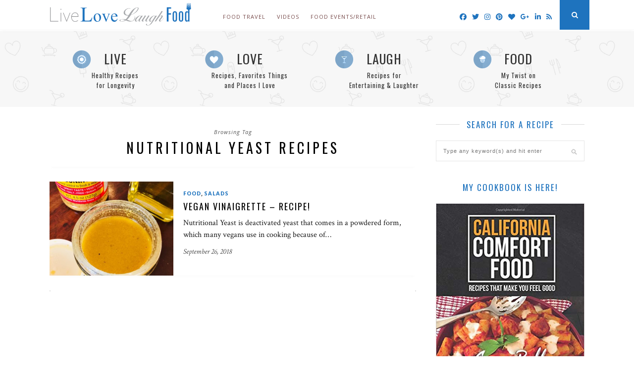

--- FILE ---
content_type: text/html; charset=utf-8
request_url: https://www.google.com/recaptcha/api2/aframe
body_size: 269
content:
<!DOCTYPE HTML><html><head><meta http-equiv="content-type" content="text/html; charset=UTF-8"></head><body><script nonce="wQn0DVOzGE6sWs6SWQUvfQ">/** Anti-fraud and anti-abuse applications only. See google.com/recaptcha */ try{var clients={'sodar':'https://pagead2.googlesyndication.com/pagead/sodar?'};window.addEventListener("message",function(a){try{if(a.source===window.parent){var b=JSON.parse(a.data);var c=clients[b['id']];if(c){var d=document.createElement('img');d.src=c+b['params']+'&rc='+(localStorage.getItem("rc::a")?sessionStorage.getItem("rc::b"):"");window.document.body.appendChild(d);sessionStorage.setItem("rc::e",parseInt(sessionStorage.getItem("rc::e")||0)+1);localStorage.setItem("rc::h",'1764048123250');}}}catch(b){}});window.parent.postMessage("_grecaptcha_ready", "*");}catch(b){}</script></body></html>

--- FILE ---
content_type: text/css
request_url: https://genabell.com/wp-content/themes/l3f-child/css/subscribe-email-modal.css?ver=6.8.3
body_size: 381
content:
/* Custom Popup Div */
html, body{
  min-height: 100%;
}
body{
  position: relative;
}
.custom-popup-div{
	position: fixed;
	max-width: calc(100% - 40px);
	border:solid 1px #bbb;
	border-radius: 4px;
	-webkit-box-shadow: 5px 5px 5px 0px rgba(187, 187, 187, 0.5);;
	-moz-box-shadow: 5px 5px 5px 0px rgba(187, 187, 187, 0.5);;
	box-shadow: 5px 5px 5px 0px rgba(187, 187, 187, 0.5);;
	padding: 20px;
    background: #FFF;
    z-index: 10001;
	left: 0;
    right: 0;
	top: -200px;
    margin-left: auto;
    margin-right: auto;
	display:none;
    transition: all, 1s;
}
.custom-popup-div-overlay{
	position: absolute;
	top: 0;
	left: 0;
	width: 100%;
	height: 100%;
	background-color: rgba(232, 245, 231, 0.5);
	display:none;
	z-index: 10000;
}
.custom-popup-div-close{
	float:right;
	width:0px;
	height:0px;
	overflow:visible;
	margin-right:20px;
}
.custom-popup-div-close img{
	cursor:pointer;
    transition: opacity .25s ease-in-out, background-color .25s ease-in-out;
    -moz-transition: opacity .25s ease-in-out, background-color .25s ease-in-out;
    -webkit-transition: opacity .25s ease-in-out, background-color .25s ease-in-out;
	opacity: 0.6;
}
.custom-popup-div-close img:hover{
	opacity: 0.8;
}

.area-popup-email-subscribe{
	text-align:center;
}
.area-popup-email-subscribe input{
    box-sizing: border-box;
}
.area-popup-email-subscribe h4{
	margin: 20px 0px 10px;
}
.area-popup-email-subscribe p{
	margin-bottom:20px;
}
.area-popup-email-subscribe.widget{
	margin-bottom:10px;
}
.area-popup-email-subscribe .emailSub-error{
	display:none;
    position: relative;
    top: -10px;
    color: #F00;
}
.area-popup-email-subscribe input[type="submit"]{
	margin-top:20px;
	cursor:pointer;
}

@media screen and (max-width: 500px) {
	.custom-popup-div{
		top:40px !important;
	}
}

--- FILE ---
content_type: text/css
request_url: https://genabell.com/wp-content/themes/l3f-child/style.css?ver=6.8.3
body_size: 3116
content:
/*
 Theme Name:     L3F
 Theme URI:      http://www.genabell.com
 Description:    Live, Love, Laugh, Food Update
 Author:         Johnny Siegrist
 Author URI:     http://www.legitwebdesign.com
 Template:       florence
 Version:        1.0.0
*/

@import url("../florence/style.css");


a[href*="elfsight.com/instagram-feed-instashow"] {
    display: none !important;
}


.cf:before, .cf:after {
    content:"";
    display:table;
}
.cf:after {
    clear:both;
}
.cf {
    zoom:1;
}

.container:before, .container:after {
	content:"";
	display:table;
}
.container:after {
	clear:both;
}
.container {
	zoom:1;
}
.home #content {
	padding-left: 1em;
}
.single .post-entry p {
	font-size: 1.1em;
}

@media screen and (min-width: 769px) {
	.home #content {
		padding-left: 0;
	}	
}

/*fixes box sizing issue*/
aside input {
	-webkit-box-sizing: border-box; /* Safari 3.0 - 5.0, Chrome 1 - 9, Android 2.1 - 3.x */
	-moz-box-sizing: border-box;    /* Firefox 1 - 28 */
	box-sizing: border-box;         /* Safari 5.1+, Chrome 10+, Firefox 29+, Opera 7+, IE 8+, Android 4.0+, iOS any */
}
header h1 {
	text-align: center;
	padding: 1em 0;
	opacity: 0.85;
}
/*live, love, laugh, food sidebar menu customization*/
.widget-heading {
	font-size: 1.3em;
}
.about-widget {
	text-align: center;
}
.about-widget p {
	text-align: left;
}
.widget_nav_menu {
	margin-bottom: 2em;
}
#menu-live li,
#menu-love li,
#menu-laugh li,
#menu-food li {
	width: 100%;
	margin: 0;
	padding-bottom: 0;
	border-bottom: 0;
}
#menu-live li a,
#menu-love li a,
#menu-laugh li a,
#menu-food li a {
	text-indent: 1em;
	height: 30px;
	line-height: 3em;	
	border-bottom: 1px dashed #dcdcdc;
}
#menu-live li a:hover,
#menu-love li a:hover,
#menu-laugh li a:hover,
#menu-food li a:hover {
	background: #f7f7f7;
	border-bottom: 1px solid #f7f7f7;
}

/*current menu state for main categories*/
.category-live .cat-live {
	background: #f7f7f7;
}
.category-love .cat-love {
	background: #f7f7f7;
}
.category-laugh .cat-laugh {
	background: #f7f7f7;
}
.category-food .cat-food {
	background: #f7f7f7;
}
@media screen and (min-width: 740px) and (max-width: 960px) {
	.category-live .cat-live {
		background: transparent;
		border-bottom: 3px solid #6ab5a3;
	}
	.category-love .cat-love {
		background: transparent;
		border-bottom: 3px solid #6ab5a3;
	}
	.category-laugh .cat-laugh {
		background: transparent;
		border-bottom: 3px solid #6ab5a3;
	}
	.category-food .cat-food {
		background: transparent;
		border-bottom: 3px solid #6ab5a3;
	}
}
/*current menu state for sidebar*/
#sidebar .current-menu-item a {
	background: #1e73be;
	color: #FFF;
	border-bottom: 1px solid #1e73be;
}
#sidebar .current-menu-item a:hover {
	color: #1e73be;
}

/*subscribe widget*/
#emailSub-widget .submit {
	background: #1e73be;
	color: #fff;
	font-family:"Open Sans", sans-serif;
	font-size: 0.9em;
	letter-spacing:2px;
	text-transform:uppercase;
	-webkit-box-shadow: 3px 4px 9px 0px rgba(217,217,217,0.1);
	-moz-box-shadow: 3px 4px 9px 0px rgba(217,217,217,0.1);
	box-shadow: 3px 4px 9px 0px rgba(217,217,217,0.1);
}
#emailSub-widget .submit:hover {
	opacity: 0.8;
	color: #fff;
	text-decoration: underline;
}

/*older and newer posts button*/
.older,
.newer {
	border: 1px dashed #dcdcdc;
	-webkit-border-radius: 5px;
	-moz-border-radius: 5px;
	border-radius: 5px;
}
.older:hover,
.newer:hover {
	border: 1px solid #6ab5a3;
	-webkit-border-radius: 0;
	-moz-border-radius: 0;
	border-radius: 0;
}

/*main categories*/
#gena-main-categories {
	background: transparent;
	margin-top: 1em;
	border-bottom: 2px solid #f7f7f7;
}
/*only on recipe index*/
.page-template-page-recipe-index #gena-main-categories {
	background: transparent;
	margin: 0;
}
.page-template-page-recipe-index .main-category-list {
	width: 100%;
	margin: 3em 1% 0 1%;
}
.recipe-index-list {
	text-align: center;
	margin: 1em 0 2em 0;
}
.recipe-index-list li {
	margin-bottom: 1em;
	width: 100%;
}
.recipe-index-list a {
	font-family:"Open Sans", sans-serif;
	font-size: 0.9em;
	text-transform: uppercase;
	color: #666;
	letter-spacing: 1px;
	padding: 0.8em 1em;
	margin: 0 2em 0 2em;
	display: block;
	background: #fff;
	-webkit-box-shadow: 3px 4px 9px 0px rgba(217,217,217,0.28);
	-moz-box-shadow: 3px 4px 9px 0px rgba(217,217,217,0.28);
	box-shadow: 3px 4px 9px 0px rgba(217,217,217,0.28);
	border: 1px dashed #dcdcdc;
	-webkit-border-radius: 5px;
	-moz-border-radius: 5px;
	border-radius: 5px;
}
.recipe-index-list a:after {
	content: " \00BB";
}
.recipe-index-list a:hover {
	background: #6ab5a3;
	color: #fff;
}
.menu li a{
	color:#555;
}
.menu li{
	margin-right:20px;
}
.page-id-99382 #custom_html-3{
	display:none;
}
@media screen and (min-width: 740px) {
	.page-template-page-recipe-index #gena-main-categories {
		padding: 2em 0 0 0;
		background: url("/wp-content/themes/l3f-child/images/food-bg.png");
	}
	.page-template-page-recipe-index .main-category-list {
		width: 23%;
		margin: 0 1% 0 1%;
	}
	.page-template-page-recipe-index .link-heading {
		font-size: 3.25em;
		color: #333;
	}
	.page-template-page-recipe-index #footer {
		margin: 0;
	}
	.main-category-list {
		float: left;
		width: 24.625%;
		clear: right;
		margin-right: 0.5%;
	}
	.main-category-list:last-child {
		margin-right: 0;
	}
	.page-template-page-recipe-index .main-category-link {
		background: transparent;
	}
}

.main-category-link {
	font-family:"Crimson Text", serif;
	color: #fff;
	display: block;
	text-align: center;
	border-bottom: 1px solid #fcfcfc;
	padding: 1em 0 0 0;
}
.main-category-link:hover {
	background: #f7f7f7;
}
.link-heading {
	display: block;
	margin-bottom: 0.15em;
	font-size: 2em;
	color: #333;
	text-transform: uppercase;
	letter-spacing: 1px;
	font-family:"Oswald", sans-serif;
}
.main-category-blurb {
	display: block;
	font-family:"Oswald", sans-serif;
	letter-spacing:1px;
	font-size: 1em;
	color: #333;
	position: relative;
	width: 100%;
	text-align: center;
	padding: 0 0 2.5em 0;
}
.live:before {
	content: url("/wp-content/themes/l3f-child/images/live.png");
	position: absolute;
	left: 10%;
	top: -42px;
}
.love:before {
	content: url("/wp-content/themes/l3f-child/images/love.png");
	position: absolute;
	left: 10%;
	top: -42px;
}
.laugh:before {
	content: url("/wp-content/themes/l3f-child/images/laugh.png");
	position: absolute;
	left: 10%;
	top: -42px;
}
.food:before {
	content: url("/wp-content/themes/l3f-child/images/food.png");
	position: absolute;
	left: 10%;
	top: -42px;
}
@media screen and (min-width: 740px) and (max-width: 960px) {
	#gena-main-categories {
		background: url("/wp-content/themes/l3f-child/images/food-bg.png");
		margin-bottom: 1.25em;
		margin-top: 10px;
	}
	.main-category-link {
		font-family:"Crimson Text", serif;
		color: #fff;
		display: block;
		text-align: center;
		border-bottom: 0;
		padding: 2em 0 0 0;
	}
	.main-category-link:hover {
		background: #fff;
		opacity: 0.8;
	}
	.live:before {
		content: url("/wp-content/themes/l3f-child/images/live.png");
		position: absolute;
		left: 15px;
		top: -42px;
	}
	.love:before {
		content: url("/wp-content/themes/l3f-child/images/love.png");
		position: absolute;
		left: 10px;
		top: -42px;
	}
	.laugh:before {
		content: url("/wp-content/themes/l3f-child/images/laugh.png");
		position: absolute;
		left: 2px;
		top: -42px;
	}
	.food:before {
		content: url("/wp-content/themes/l3f-child/images/food.png");
		position: absolute;
		left: 9px;
		top: -42px;
	}
	.page-template-page-recipe-index .live:before {
		content: url("");
	}
	.page-template-page-recipe-index .love:before {
		content: url("");
	}
	.page-template-page-recipe-index .laugh:before {
		content: url("");
	}
	.page-template-page-recipe-index .food:before {
		content: url("");
	}
}
@media screen and (min-width: 961px) {
	#gena-main-categories {
		background: url("/wp-content/themes/l3f-child/images/food-bg.png");
		margin-bottom: 1.75em;
	}
	.main-category-link {
		font-family:"Crimson Text", serif;
		color: #fff;
		display: block;
		text-align: center;
		padding: 0.25em 0 0 0;
		padding: 2.75em 0 0 0;
		border-bottom: 0;
	}
	.main-category-link:hover {
		background: #fff;
		opacity: 0.8;
	}
	.live:before {
		content: url("/wp-content/themes/l3f-child/images/live.png");
		position: absolute;
		left: 45px;
		top: -42px;
	}
	.love:before {
		content: url("/wp-content/themes/l3f-child/images/love.png");
		position: absolute;
		left: 41px;
		top: -42px;
	}
	.laugh:before {
		content: url("/wp-content/themes/l3f-child/images/laugh.png");
		position: absolute;
		left: 32px;
		top: -42px;
	}
	.food:before {
		content: url("/wp-content/themes/l3f-child/images/food.png");
		position: absolute;
		left: 40px;
		top: -42px;
	}
	.page-template-page-recipe-index .live:before {
		content: url("/wp-content/themes/l3f-child/images/live.png");
		position: absolute;
		left: 32px;
		top: -55px;
	}
	.page-template-page-recipe-index .love:before {
		content: url("/wp-content/themes/l3f-child/images/love.png");
		position: absolute;
		left: 24px;
		top: -55px;
	}
	.page-template-page-recipe-index .laugh:before {
		content: url("/wp-content/themes/l3f-child/images/laugh.png");
		position: absolute;
		left: 12px;
		top: -55px;
	}
	.page-template-page-recipe-index .food:before {
		content: url("/wp-content/themes/l3f-child/images/food.png");
		position: absolute;
		left: 22px;
		top: -55px;
	}
}

/*fixes spacing for excerpt posts*/ 
.post-meta {
	margin-bottom: 1em;
}

/*custom site logo*/
#navigation-wrapper {
	position: relative;
	left: 350px;
	top: 2px;
}
#top-bar {
	height: 60px;
	border-bottom: 1px solid #f7f7f7;
}
#top-bar .container {
	padding-top: 0.5em;
}
#top-social {
	padding-top: 0.7em;
}
#top-search a {
	height: 60px;
	width: 60px;
	line-height:60px;
}
#top-search .fa-search:before {
	color:#FFF;
}

.show-search {
	top: 60px;
	right: 50px;
}
.site-logo {
	display: block;
	position: absolute;
	top: 5px;
	left: 50px;
}

@media screen and (min-width: 961px) {
	.site-logo {
		display: block;
		position: absolute;
		top: 5px;
		left: 0;
	}
}
@media screen and (min-width: 961px) and (max-width: 980px) {
	.site-logo {
		padding-left: 1em;
	}
}

/* Dropdown arrow  */
.menu-item-has-children a:after {
	content: "\25BC";
	display: inline;
	font-size: 1.15em;
	position: relative;
	left: 0.2em;
}
.menu-item-has-children .sub-menu a:after {
	content: "";
}

/* About page  */
.page-id-4605 .post-share {
    margin: 0 4.75em 0 0;
}
.page-id-4605 .post-share i {
    font-size: 2em;
}
.page-id-4605 .post-entry {
	padding-top: 1em;
	border-left: 3px solid #6ab5a3;	
	padding-left: 1.5em;
}
.page-id-4605 .post-entry p {
    font-size: 1.1em;
}
.page-id-4605 .post-header {
	position: relative;
}
.page-id-4605 .post-header h1 {
    text-align: left;
    font-size: 2.3em;
    overflow: visible;
    position: relative;
}
@media screen and (min-width: 770px){
	.page-id-4605 .post-header:before {
		content: "\201C";
		font-family:"Crimson Text", serif;
		font-size: 5em;
		position: absolute;
		top: -0.1;
		left: 0;
		color: #6ab5a3;
	}	
}
@media screen and (min-width: 960px) and (max-width: 980px) {
	.page-id-4605 .post-header:before {
		content: "\201C";
		font-family:"Crimson Text", serif;
		font-size: 4em;
		position: absolute;
		left: 0.1em;
		color: #6ab5a3;
	}
}
.page-template-page-fullwidth-press #main.fullwidth {
	width: 100%;
}
.page-template-page-fullwidth-press #sidebar {
	width: 100%;
}
.page-template-page-fullwidth-press .widget {
	padding-left: 1.5em;
}
.page-template-page-fullwidth-press .widget-heading {
	text-align: left;
}

@media screen and (min-width: 960px) {
	.page-template-page-fullwidth-press #gena-main-categories {
		margin-bottom: 2em;
	}
	.page-template-page-fullwidth-press #main.fullwidth {
		width: 66.66666%;
		margin-right: 0;
		float: left;
	}
	.page-template-page-fullwidth-press #sidebar {
		width: 33.33333%;
		float: left;
	}
	.page-template-page-fullwidth-press .widget-heading {
		text-align: center;
		font-size: 1.4em;
	}
	.page-template-page-fullwidth-press .side-item-text h4 a {
		font-size: 5.5em;
	}
}

/* Video Page */
.video-area {
	margin-bottom: 2em;
}
.page-template-page-video .post-header {
	text-align: left;
	font-size: 1.5em;
}
.page-template-page-video p {
	margin-bottom: 0.5em;
}

@media screen and (max-width: 800px) {
	.video-area {
		padding: 0 1em;
	}
}
@media screen and (min-width: 960px) and (max-width: 990px) {
	.video-area {
		padding: 0 1em;
	}
}

/* Contact Page */
.page-id-4603 .post-header {
	border-bottom: 1px solid #f7f7f7;
}
.page-id-4603 .post-header h1 {
    text-align: left;
    font-size: 2.3em;
}
.page-id-4603 .post-comments {
    display: none;
}
.page-id-4603 .post-entry p {
    font-family: "open sans";
    margin: 1.5em 0 0 0;
    font-size: 1.15em;
    color: #555;
    position: relative;
}

.wpcf7-form p.contactforminputs {
	font-family: "open sans";
	font-size: 1.1em;
	color: #8E8E8E;
	text-transform: uppercase;
	letter-spacing: .05em;
}

.wpcf7 input, .wpcf7 textarea {
    color: #555;
    font-size: 1.05em;
}
.wpcf7 .wpcf7-submit {
    background-color: #1e73be;
	color:#FFF;
}


iframe{
	border:0px;
}
.nothing {
	margin: 5%;
}
.widget #searchform input.s, .widget .searchform input.s  {
	width: 100%;
}
.jr-insta-thumb ul.thumbnails li img{
	width:100%;
}
#footer-copyright{
	color:#555;
}
#archives-3 label{
	display: block;
    clear: both;
    padding-top: 30px;
}
@media screen and (min-width: 960px) {
	.widget #searchform input.s, .widget .searchform input.s {
		width:260px;
		-webkit-box-sizing: border-box; /* Safari 3.0 - 5.0, Chrome 1 - 9, Android 2.1 - 3.x */
		-moz-box-sizing: border-box;    /* Firefox 1 - 28 */
		box-sizing: border-box;
	}
}
@media screen and (min-width: 1170px ) {
	.widget #searchform input.s, .widget .searchform input.s {
		width:300px;

	}
}

/* SEO FONT SIZE 16px */
@media screen and (max-width: 900px) {
	.list-item .post-header h2 a{
		font-size:16px;
	}
	#wpadminbar *{
		font-size:16px;
	}
	input, textarea, select, button{
		font-size:16px;
	}
	.main-category-blurb{
		font-size:16px;
	}
	.post-meta .meta-info{
		font-size:16px;
	}
	#footer-copyright{
		font-size:16px;
	}
	#wpadminbar #theme-helper-toolbar .credits td{
		font-size:16px;
	}
	.post-header .cat a{
		font-size:16px;
	}
	body, div{
		font-size:16px;
	}
	.slicknav_nav a{
		font-size:16px !important;
	}
	.menu li a{
		font-size:16px;
	}
	.block-heading{
		font-size:16px;
	}
	.widget ul.side-newsfeed li .side-item .side-item-text h4 a{
		font-size:16px;
	}
	.widget ul.side-newsfeed li .side-item .side-item-text .side-item-meta{
		font-size:16px;
	}
	#footer-social a{
		font-size:16px;
	}
	#footer-copyright .to-top{
		font-size:16px;
	}
	.item-related h3 a{
		font-size:16px;
	}
	.item-related span.date{
		font-size:16px;
	}
	.post-pagination a{
		font-size:16px;
	}
	b{
		font-size:16px;
	}
	#respond h3{
		font-size:16px;
	}
	#respond h3 small a{
		font-size:16px;
	}
	.recipe-index-list a{
		font-size:16px;
	}
}



@media only screen and (max-width: 1170px) and (min-width: 942px){
	.container {
		width: auto !important;
	    max-width: 100%;
	    margin: 0px 20px;
	}
	#navigation-wrapper {
		left: auto;
		right: 248px;
	}
	.menu {
	    float: right;
	}
	.menu li {
	    margin-right: 10px;
	}
}
@media only screen and (max-width: 1060px){
	.site-logo {
	    display: block;
	    width: 220px;
	    height: auto;
	    top: 12px;
	}
}
@media only screen and (max-width: 550px){
	#top-social {
	    width: 100%;
	    right: auto;
	    margin: 0px;
	    text-align: left;
	    margin-top: 23px;
	    margin-left: 40px;
	}
    #top-bar {
		height: 75px;
	}
	#header {
	    padding-top: 65px;
	}
	.site-logo{
		top:5px;
	}
	#top-bar .container {
		padding-top:0px;
	}
	ul.slicknav_nav{
		position: relative;
	    z-index: 1000;
	    background: #FFF;
	    max-width: 250px;
	}
	#top-social a{
		font-size:16px;
	}
}

#footer{
	margin-top:0px;
}

.widget_nav_menu .widget-heading{
	margin-bottom:5px;
}
#menu-live li a, #menu-love li a, #menu-laugh li a, #menu-food li a {
	height: 25px;
	/*line-height: 2em;*/
}



--- FILE ---
content_type: text/plain
request_url: https://www.google-analytics.com/j/collect?v=1&_v=j102&a=1862592905&t=pageview&_s=1&dl=https%3A%2F%2Fgenabell.com%2Ftag%2Fnutritional-yeast-recipes%2F&ul=en-us%40posix&dt=Nutritional%20Yeast%20Recipes%20Archives%20-%20Live.%20Love.%20Laugh.%20Food.&sr=1280x720&vp=1280x720&_u=IADAAEABAAAAACAAI~&jid=756947904&gjid=1903135078&cid=912338034.1764048121&tid=UA-75822506-1&_gid=779566268.1764048122&_r=1&_slc=1&z=1368067145
body_size: -562
content:
2,cG-JJ6N3SNHDK